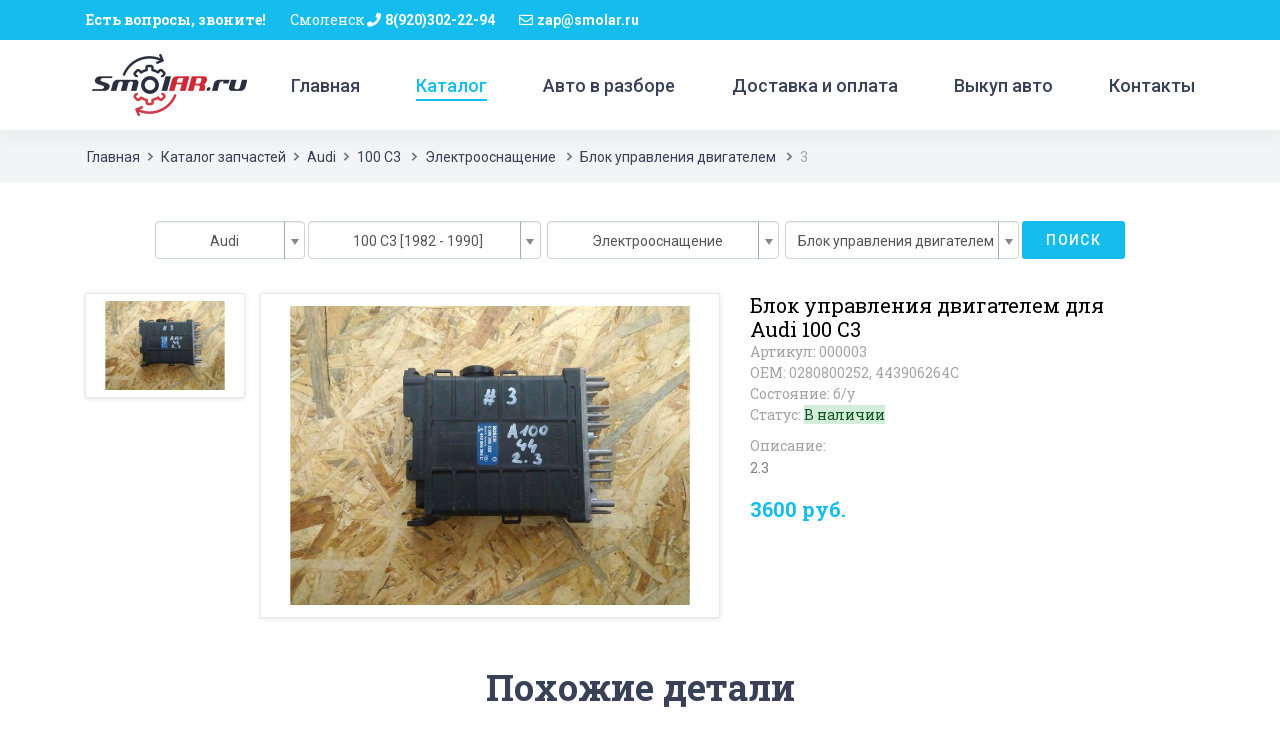

--- FILE ---
content_type: text/html; charset=UTF-8
request_url: https://smolar.ru/catalog/audi/100-s3/elektroosnasenie/blok-upravlenia-dvigatelem/3/
body_size: 7130
content:
<!DOCTYPE html>
<html lang="ru">
<head>
    <meta charset="UTF-8">
    <meta name="viewport" content="width=device-width, initial-scale=1">
    <meta http-equiv="Content-Security-Policy" content="upgrade-insecure-requests">
    <meta name="csrf-param" content="_csrf-frontend">
    <meta name="csrf-token" content="Wmw8Y32jmFuOp17q7apzY7I1uH9x1grZyNuAOE5K8p5vCWo3RZTfOcWUDqOc7ypSi1rOE0C_bZb4vcUKJXm08w==">
    <meta name="yandex-verification" content="6e439a4e4be766ef" />
    <meta name="google-site-verification" content="6wEiv4LvIzPnYsYV8qt5Y87_q51Jfu6rBmWQRGwgIC8" />
    <title>Блок управления двигателем для Audi 100 С3 0280800252, 443906264C — купить бу в наличии на авторазборке</title>
    <meta name="description" content="Блок управления двигателем для Audi 100 С3 за 3600 рублей от интернет-магазина SmolAR. 0280800252, 443906264C. Большой каталог бу запчастей для Audi 100 С3 в наличии и под заказ. Звоните!">
<link href="https://smolar.ru/catalog/audi/100-s3/elektroosnasenie/blok-upravlenia-dvigatelem/3/" rel="canonical">
<link href="/assets/2e45b07b/css/blueimp-gallery.min.css?v=1550486065" rel="stylesheet">
<link href="/assets/4a214671/css/bootstrap.css?v=1550484329" rel="stylesheet">
<link href="/assets/2f9eb6c/css/select2.css?v=1550484329" rel="stylesheet">
<link href="/assets/2f9eb6c/css/select2-addl.css?v=1550484329" rel="stylesheet">
<link href="/assets/2f9eb6c/css/select2-krajee-bs4.css?v=1550484329" rel="stylesheet">
<link href="/assets/a7aa7cf7/css/kv-widgets.css?v=1550484329" rel="stylesheet">
<link href="/assets/e71c268c/css/dependent-dropdown.css?v=1550484329" rel="stylesheet">
<link href="https://use.fontawesome.com/releases/v5.3.1/css/all.css" rel="stylesheet">
<link href="/styles/main_styles.css?v=1650964659" rel="stylesheet">
<link href="/styles/responsive.css?v=1650953144" rel="stylesheet">
<script>var s2options_e9bc2761 = {"themeCss":".select2-container--krajee-bs4","sizeCss":"","doReset":true,"doToggle":false,"doOrder":false};
window.select2_1604f8a7 = {"width":"150px","theme":"krajee-bs4","placeholder":"Выберите марку","language":"ru"};

window.depdrop_246ae0ec = {"initialize":true,"depends":["mark-id"],"placeholder":"Выберите модель","url":"\/site\/details-search-gen\/"};

window.select2_3b208515 = {"theme":"krajee-bs4","width":"auto","language":"ru"};

window.depdrop_1d0cdbe9 = {"initialize":true,"depends":["gen-id"],"placeholder":"Выберите группу","url":"\/site\/details-search-part\/"};

window.select2_de240744 = {"maintainOrder":true,"theme":"krajee-bs4","width":"auto","language":"ru"};

window.depdrop_5eea8fb3 = {"initialize":true,"depends":["part-id"],"placeholder":"Выберите деталь","url":"\/site\/details-search-child\/","params":["gen-id"]};

var cart_add_url = "\/cart\/add\/";</script>
</head>


<body class="front">

<div class="super_container">

    <header class="header">

        <div class="top_bar">
            <div class="top_bar_container">
                <div class="container">
                    <div class="row">
                        <div class="col">
                            <div class="top_bar_content d-flex flex-row align-items-center justify-content-start">
                                <ul class="top_bar_contact_list">
                                    <li>
                                        <div class="question">Есть вопросы, звоните!</div>
                                    </li>
                                    <li>
                                        <span class="question">Смоленск</span>
                                        <i class="fa fa-phone" aria-hidden="true"></i>
                                        <div><a class="phone" href="tel:+79203022294">8(920)302-22-94</a></div>
                                    </li>
                                 <!--   <li>
                                        <span class="question">Москва</span>
                                        <i class="fa fa-phone" aria-hidden="true"></i>
                                        <div><a class="phone" href="tel:+79801521530">8(980)152-15-30</a></div>
                                    </li>-->
                                    <li>
                                        <i class="far fa-envelope" aria-hidden="true"></i>
                                        <div>zap@smolar.ru</div>
                                    </li>
                                </ul>
                                <!--  <div class="top_bar_login ml-auto">
                                      <div class="login_button"><a href="#">Register or Login</a></div>
                                  </div>-->
                            </div>
                        </div>
                    </div>
                </div>
            </div>
        </div>

        <div class="header_container">
            <div class="container">
                <div class="row">
                    <div class="col">
                        <div class="header_content d-flex flex-row align-items-center justify-content-start">
                            <div class="logo_container">
                                <a title="Авторазборка иномарок SmolAR" href="/">
                                    <div class="logo_text"></div>
                                </a>
                            </div>
                            <nav class="main_nav_contaner ml-auto">
                                <ul class="main_nav">
                                  <li><a title="Авторазборка SmolAR" href="/">Главная</a></li><li class="active"><a title="Каталог запчастей" href="/catalog/">Каталог</a></li><li><a title="Авто в разборе" href="/cars/">Авто в разборе</a></li><li><a title="Доставка и оплата" href="/delivery-payment/">Доставка и оплата</a></li><li><a title="Выкуп авто" href="/buyout/">Выкуп авто</a></li><li><a title="Контакты" href="/contact/">Контакты</a></li>                                </ul>
                            </nav>
                            <div class="hamburger menu_mm">
                                <i class="fas fa-bars menu_mm" aria-hidden="true"></i>
                            </div>
                        </div>
                    </div>
                </div>
            </div>
        </div>

        <div class="header_search_container">
            <div class="container">
                <div class="row">
                    <div class="col">
                        <div class="header_search_content d-flex flex-row align-items-center justify-content-end">
                            <form action="#" class="header_search_form">
                                <input type="search" class="search_input" placeholder="Search" required="required">
                                <button
                                    class="header_search_button d-flex flex-column align-items-center justify-content-center">
                                    <i class="fas fa-search" aria-hidden="true"></i>
                                </button>
                            </form>
                        </div>
                    </div>
                </div>
            </div>
        </div>
    </header>

    <div class="menu d-flex flex-column align-items-end justify-content-start text-right menu_mm trans_400">
        <div class="menu_close_container">
            <div class="menu_close">
                <div></div>
                <div></div>
            </div>
        </div>
        <!--  <div class="search">
              <form action="#" class="header_search_form menu_mm">
                  <input type="search" class="search_input menu_mm" placeholder="Search" required="required">
                  <button
                      class="header_search_button d-flex flex-column align-items-center justify-content-center menu_mm">
                      <i class="fa fa-search menu_mm" aria-hidden="true"></i>
                  </button>
              </form>
          </div>-->
        <nav class="menu_nav">
            <ul class="menu_mm">
                <li class="menu_mm" ><a title="Авторазборка SmolAR" href="/">Главная</a></li><li class="menu_mm active"><a title="Каталог запчастей" href="/catalog/">Каталог</a></li><li class="menu_mm" ><a title="Авто в разборе" href="/cars/">Авто в разборе</a></li><li class="menu_mm" ><a title="Доставка и оплата" href="/delivery-payment/">Доставка и оплата</a></li><li class="menu_mm" ><a title="Выкуп авто" href="/buyout/">Выкуп авто</a></li><li class="menu_mm" ><a title="Контакты" href="/contact/">Контакты</a></li>            </ul>


        </nav>
    </div>


    

<div class="home contact-page" data-count="3">
    <div class="breadcrumbs_container">
        <div class="container">
            <div class="row">
                <div class="col">
                    <div class="breadcrumbs">
                        <ul>
                            <li><a href="/">Главная</a></li>
                            <li><a href="/catalog/">Каталог запчастей</a></li>
                            <li><a href="/catalog/audi/">Audi</a></li>
                            <li>
                                <a href="/catalog/audi/100-s3/">100 С3</a>
                            </li>
                            <li>
                                <a href="/catalog/audi/100-s3/elektroosnasenie/">Электрооснащение</a>
                            </li>
                            <li>
                                <a href="/catalog/audi/100-s3/elektroosnasenie/blok-upravlenia-dvigatelem/">Блок управления двигателем</a>
                            </li>
                            <li>3</li>
                        </ul>
                    </div>
                </div>
            </div>





        </div>
    </div>
</div>


<div class="detail-page">
    
<div class="home_slider_form_container text-center">
<form id="detail_search" class="home_search_form d-flex flex-lg-row flex-column align-items-center justify-content-between" action="/site/details-search-redirect/" method="post">
<input type="hidden" name="_csrf-frontend" value="Wmw8Y32jmFuOp17q7apzY7I1uH9x1grZyNuAOE5K8p5vCWo3RZTfOcWUDqOc7ypSi1rOE0C_bZb4vcUKJXm08w==">



    <div class="select-box d-flex flex-row align-items-center justify-content-start">

        <div class="soska2 field-mark-id required">

<div class="kv-plugin-loading loading-mark-id">&nbsp;</div><select id="mark-id" class="form-control" name="DetailsSearchForm[mark]" aria-required="true" data-s2-options="s2options_e9bc2761" data-krajee-select2="select2_1604f8a7" style="display:none">
<option value="">Выберите марку</option>
<option value="10" selected>Audi</option>
<option value="18">BMW</option>
<option value="28">Cadillac</option>
<option value="34">Chery</option>
<option value="35">Chevrolet</option>
<option value="37">Citroen</option>
<option value="42">Daewoo</option>
<option value="61">Fiat</option>
<option value="63">Ford</option>
<option value="76">Honda</option>
<option value="79">Hyundai</option>
<option value="88">Jaguar</option>
<option value="89">Jeep</option>
<option value="92">Kia</option>
<option value="97">Land Rover</option>
<option value="99">Lexus</option>
<option value="101">Lifan</option>
<option value="113">Mazda</option>
<option value="116">Mercedes-Benz</option>
<option value="122">Mini</option>
<option value="123">Mitsubishi</option>
<option value="127">Nissan</option>
<option value="130">Opel</option>
<option value="135">Peugeot</option>
<option value="147">Renault</option>
<option value="157">SEAT</option>
<option value="159">Skoda</option>
<option value="165">SsangYong</option>
<option value="176">Toyota</option>
<option value="184">Volkswagen</option>
<option value="185">Volvo</option>
<option value="186">Vortex</option>
<option value="215">ВАЗ (Lada)</option>
</select>

<div class="invalid-feedback"></div>
</div>        
        <div class="form-group field-gen-id">

<div class="kv-plugin-loading loading-gen-id">&nbsp;</div><select id="gen-id" class="form-control" name="DetailsSearchForm[gen]" data-krajee-depdrop="depdrop_246ae0ec" data-s2-options="s2options_e9bc2761" data-krajee-select2="select2_3b208515" style="display:none">
<option value="2469">100 C4 [1990 - 1994]</option>
<option value="2470" selected>100 С3 [1982 - 1990]</option>
<option value="245">200 44/44Q [1983 - 1991]</option>
<option value="55">80 B3 [1986 - 1991]</option>
<option value="247">90 B3 [1987 - 1991]</option>
<option value="61">A3 8P [2003 - 2013]</option>
<option value="10772">A4 B5 [1994 - 2001]</option>
<option value="65">A4 B6 [2000 - 2005]</option>
<option value="64">A4 B7 [2004 - 2008]</option>
<option value="7695">A6 C4 [1994 - 1997]</option>
<option value="254">A6 C5 [1997 - 2004]</option>
<option value="252">A6 C6 [2004 - 2011]</option>
<option value="251">A6 C7 [2010 - 2018]</option>
</select>

<div class="invalid-feedback"></div>
</div>

        <div class="form-group field-part-id">

<div class="kv-plugin-loading loading-part-id">&nbsp;</div><select id="part-id" class="form-control" name="DetailsSearchForm[part]" data-krajee-depdrop="depdrop_1d0cdbe9" data-s2-options="s2options_e9bc2761" data-krajee-select2="select2_de240744" style="display:none">
<option value="3">Двигатель</option>
<option value="6">Кузов внутри</option>
<option value="7">Кузов снаружи</option>
<option value="8">Омыватель и стеклоочиститель</option>
<option value="13">Подвеска задняя</option>
<option value="15">Рулевое управление</option>
<option value="17">Система охлаждения</option>
<option value="18">Стекла</option>
<option value="21">Трансмиссия</option>
<option value="22" selected>Электрооснащение</option>
</select>

<div class="invalid-feedback"></div>
</div>
        <div class="form-group field-child-id">

<div class="kv-plugin-loading loading-child-id">&nbsp;</div><select id="child-id" class="form-control" name="DetailsSearchForm[child]" data-krajee-depdrop="depdrop_5eea8fb3" data-s2-options="s2options_e9bc2761" data-krajee-select2="select2_de240744" style="display:none">
<option value="26">Блок управления ABS</option>
<option value="24" selected>Блок управления двигателем</option>
<option value="32">Катушка зажигания</option>
<option value="48">Кнопка противотуманки</option>
</select>

<div class="invalid-feedback"></div>
</div>
        <button type="submit" class="home_search_button" name="contact-button">Поиск</button>    </div>
</form></div>
</div>

<div class="single_product">

    <div class="container">
        <div class="row">

            <div class="col-lg-2 col-sm-12">
                <div class="image_list">
                                            <a data-image="/images/details/gallery/3/3/medium.jpg?_=2363842088" class="gallery-item" href="/images/details/gallery/3/3/medium.jpg?_=2363842088">
                            <img src="/images/details/gallery/3/3/medium.jpg?_=2363842088" title="Блок управления двигателем Audi 100 С3" alt="Блок управления двигателем Audi 100 С3" />
                        </a>
                                    </div>
            </div>

            <div class="col-lg-5 col-sm-12">
                <div class="image_selected detail photos-1"><img src="/images/details/gallery/3/3/medium.jpg?_=2363842088" title="Блок управления двигателем Audi 100 С3" alt="Блок управления двигателем Audi 100 С3"></div>
            </div>

            <div class="col-lg-5 col-sm-12">
                <div class="product_description">
                    <h1 class="product_name">Блок управления двигателем для <br/>Audi 100 С3</h1>
                    <div class="product-attr">Артикул: 000003</div>
                                            <div class="product-attr">OEM: 0280800252, 443906264C</div>
                                        <div class="product-attr">Состояние: б/у</div>
                    <div class="product-attr">Статус: <span
                            class="alert-success">В наличии</span>
                    </div>
                                            <div class="product_text">Описание: <p>2.3</p></div>
                                                                <div class="row">
                        <!--    <div class="col-lg-6">
                                <div class="buy-button"><a class="buy" data-in="Купить" data-cart="В корзине" data-id="" href="/cart/"></a></div>
                            </div>-->
                            <div class="col-lg-6">
                                <div class="course_price">3600 руб.</div>
                            </div>
                        </div>
                                    </div>
            </div>
        </div>


                <div class="row mt-5">
            <div class="col-lg-12">
                <h2 class="contact_info_title text-center">Похожие детали</h2>
                <div class="courses_container">
                    <div class="row courses_row justify-content-md-center">
                                                    <div class="col-lg-3 course_col">
                                <div class="course">
                                                                        <div class="course_image">
                                        <a title="Блок управления двигателем" href="/catalog/audi/100-s3/elektroosnasenie/blok-upravlenia-dvigatelem/2/">
                                            <img src="/images/details/gallery/2/2/medium.jpg?_=3130302113" title="Блок управления двигателем" alt="Блок управления двигателем">
                                        </a>
                                    </div>
                                    <div class="course_body min-110">

                                        <a title="Блок управления двигателем" href="/catalog/audi/100-s3/elektroosnasenie/blok-upravlenia-dvigatelem/2/">
                                            <div class="course_teacher">Блок управления двигателем</div>
                                        </a>
                                        <div class="course_teacher">Артикул: 000002</div>
                                                                                    <div class="course_teacher">OEM: 0280000711, 443907403</div>
                                                                            </div>
                                    <div class="course_footer">
                                        <div class="course_footer_content text-center">
                                            <div class="course_price ml-auto">3600 руб.</div>
                                        </div>
                                    </div>
                                    <div class="courses_button"><a title="Блок управления двигателем" href="/catalog/audi/100-s3/elektroosnasenie/blok-upravlenia-dvigatelem/2/">Подробнее</a></div>
                                </div>
                            </div>
                                                    <div class="col-lg-3 course_col">
                                <div class="course">
                                                                        <div class="course_image">
                                        <a title="Блок управления ABS" href="/catalog/audi/100-s3/elektroosnasenie/blok-upravlenia-abs/13/">
                                            <img src="/images/details/gallery/13/13/medium.jpg?_=3930746547" title="Блок управления ABS" alt="Блок управления ABS">
                                        </a>
                                    </div>
                                    <div class="course_body min-110">

                                        <a title="Блок управления ABS" href="/catalog/audi/100-s3/elektroosnasenie/blok-upravlenia-abs/13/">
                                            <div class="course_teacher">Блок управления ABS</div>
                                        </a>
                                        <div class="course_teacher">Артикул: 000013</div>
                                                                                    <div class="course_teacher">OEM: 0265100037, 443907379C</div>
                                                                            </div>
                                    <div class="course_footer">
                                        <div class="course_footer_content text-center">
                                            <div class="course_price ml-auto">600 руб.</div>
                                        </div>
                                    </div>
                                    <div class="courses_button"><a title="Блок управления ABS" href="/catalog/audi/100-s3/elektroosnasenie/blok-upravlenia-abs/13/">Подробнее</a></div>
                                </div>
                            </div>
                                                    <div class="col-lg-3 course_col">
                                <div class="course">
                                                                        <div class="course_image">
                                        <a title="Блок управления двигателем" href="/catalog/audi/100-s3/elektroosnasenie/blok-upravlenia-dvigatelem/15/">
                                            <img src="/images/details/gallery/15/15/medium.jpg?_=2775553201" title="Блок управления двигателем" alt="Блок управления двигателем">
                                        </a>
                                    </div>
                                    <div class="course_body min-110">

                                        <a title="Блок управления двигателем" href="/catalog/audi/100-s3/elektroosnasenie/blok-upravlenia-dvigatelem/15/">
                                            <div class="course_teacher">Блок управления двигателем</div>
                                        </a>
                                        <div class="course_teacher">Артикул: 000015</div>
                                                                                    <div class="course_teacher">OEM: 443919465A</div>
                                                                            </div>
                                    <div class="course_footer">
                                        <div class="course_footer_content text-center">
                                            <div class="course_price ml-auto">1300 руб.</div>
                                        </div>
                                    </div>
                                    <div class="courses_button"><a title="Блок управления двигателем" href="/catalog/audi/100-s3/elektroosnasenie/blok-upravlenia-dvigatelem/15/">Подробнее</a></div>
                                </div>
                            </div>
                                                    <div class="col-lg-3 course_col">
                                <div class="course">
                                                                        <div class="course_image">
                                        <a title="Катушка зажигания" href="/catalog/audi/100-s3/elektroosnasenie/katuska-zazigania/69/">
                                            <img src="/images/details/gallery/69/131/medium.jpg?_=2459151216" title="Катушка зажигания" alt="Катушка зажигания">
                                        </a>
                                    </div>
                                    <div class="course_body min-110">

                                        <a title="Катушка зажигания" href="/catalog/audi/100-s3/elektroosnasenie/katuska-zazigania/69/">
                                            <div class="course_teacher">Катушка зажигания</div>
                                        </a>
                                        <div class="course_teacher">Артикул: 000069</div>
                                                                                    <div class="course_teacher">OEM: 811905115</div>
                                                                            </div>
                                    <div class="course_footer">
                                        <div class="course_footer_content text-center">
                                            <div class="course_price ml-auto">1300 руб.</div>
                                        </div>
                                    </div>
                                    <div class="courses_button"><a title="Катушка зажигания" href="/catalog/audi/100-s3/elektroosnasenie/katuska-zazigania/69/">Подробнее</a></div>
                                </div>
                            </div>
                        

                    </div>

                </div>


            </div>

        </div>
        
        <div class="row mt-5">
            <div class="col-lg-12">
                <p class="singe-detail-desc text-center">Купить Блок управления двигателем Audi 100 С3 за 3600 рублей на авторазборке SmolAR с доставкой по России</p>
            </div>
        </div>

    </div>
</div>

<div id="gallery_slider" class="blueimp-gallery blueimp-gallery-controls">
    <div class="slides"></div>
    <h3 class="title"></h3>
    <a class="prev">‹</a>
    <a class="next">›</a>
    <a class="close">×</a>
    <a class="play-pause"></a>
    <ol class="indicator"></ol>
</div>


    <footer class="footer">
        <div class="footer_background" style="background-image:url(/images/footer_background.png)"></div>
        <div class="container">
            <div class="row footer_row">
                <div class="col">
                    <div class="footer_content">
                        <div class="row">
                            <div class="col-lg-3 footer_col">

                                <div class="footer_section footer_about">
                                    <div class="footer_logo_container">
                                        <a title="Авторазборка иномарок SmolAR" href="/">
                                            <div class="footer-logo-text"></div>
                                        </a>
                                    </div>
                                    <div class="footer_about_text">
                                        <p>Авторазборка иномарок в Смоленске</p>
                                    </div>
                                    <div class="footer-info">
                                        <ul>
                                            <li><a href="https://vk.com/smolar67" target="_blank"><i
                                                        class="fab fa-vk"></i></a></li>
                                            <li><a href="https://www.instagram.com/smolar.ru/" target="_blank"><i
                                                        class="fab fa-instagram"></i></a></li>
                                        </ul>
                                    </div>
                                </div>
                            </div>
                            <div class="col-lg-3 footer_col">

                                <div class="footer_section footer_contact">
                                    <div class="footer_title">Контакты</div>
                                    <div class="footer_contact_info">
                                        <ul>
                                            <li>Email: zap@smolar.ru</li>
                                            <li>Телефон: <a class="phone" href="tel:+79203022294">8(920)302-22-94</a></li>
                                            <li>Наш адрес г. Смоленск, пос. Серебрянка, д.84</li>
                                        </ul>
                                    </div>
                                </div>
                            </div>
                            <div class="col-lg-3 footer_col">

                                <div class="footer_section footer_links">
                                    <div class="footer_title">Сайт</div>
                                    <div class="footer_links_container">
                                        <ul>
                                            <li><a href="/">Главная</a></li>
                                            <li><a href="/catalog/">Каталог</a></li>
                                            <li><a href="/delivery-payment/">Доставка и оплата</a></li>
                                            <li><a href="/warranty/">Гарантия</a></li>
                                            <li><a href="/buyout/">Выкуп авто</a></li>
                                            <li><a href="/contact/">Контакты</a></li>
                                        </ul>
                                    </div>
                                </div>
                            </div>
                            <div class="col-lg-3 footer_col clearfix">

                                <div class="footer_section footer_mobile">

                                </div>
                            </div>
                        </div>
                    </div>
                </div>
            </div>
            <div class="row copyright_row">
                <div class="col">
                    <div class="copyright d-flex flex-lg-row flex-column align-items-center justify-content-start">
                        <div class="cr_text">
                            Copyright © 2014-2026 All rights reserved
                        </div>
                        <div class="ml-lg-auto cr_links">
                            <ul class="cr_list">
                                <!--     <li><a href="#">Copyright notification</a></li>
                                     <li><a href="#">Terms of Use</a></li>-->
                                <li><a href="/privacy-police/">Политика конфиденциальности</a></li>
                            </ul>
                        </div>
                    </div>
                </div>
            </div>
        </div>
    </footer>
</div>


<!-- Modal -->
<div class="modal fade" id="buy" tabindex="-1" role="dialog" aria-hidden="true">
    <div class="modal-dialog" role="document">
        <div class="modal-content">
            <div class="modal-body">
                <button type="button" class="close" data-dismiss="modal" aria-label="Close">
                    <span aria-hidden="true">&times;</span>
                </button>
                <p class="buy-modal-title">Для приобретения данной запчасти позвоните по номеру телефона</p>
                <h5 class="buy-modal-phone">8(920)302-22-94</h5>
                <p class="buy-modal-title">Назовите артикул запчасти <span id="buy_id"></span></p>
            </div>
        </div>
    </div>
</div>








<!--<script src="/js/jquery-3.2.1.min.js"></script>
<script src="/styles/bootstrap4/popper.js"></script>
<script src="/styles/bootstrap4/bootstrap.min.js"></script>
<script src="/plugins/greensock/TweenMax.min.js"></script>
<script src="/plugins/greensock/TimelineMax.min.js"></script>
<script src="/plugins/scrollmagic/ScrollMagic.min.js"></script>
<script src="/plugins/greensock/animation.gsap.min.js"></script>
<script src="/plugins/greensock/ScrollToPlugin.min.js"></script>
<script src="/plugins/OwlCarousel2-2.2.1/owl.carousel.js"></script>
<script src="/plugins/easing/easing.js"></script>
<script src="/plugins/parallax-js-master/parallax.min.js"></script>-->


<!-- Yandex.Metrika counter -->
<script>
    (function(m,e,t,r,i,k,a){m[i]=m[i]||function(){(m[i].a=m[i].a||[]).push(arguments)};
        m[i].l=1*new Date();k=e.createElement(t),a=e.getElementsByTagName(t)[0],k.async=1,k.src=r,a.parentNode.insertBefore(k,a)})
    (window, document, "script", "https://mc.yandex.ru/metrika/tag.js", "ym");

    ym(29897599, "init", {
        id:29897599,
        clickmap:true,
        trackLinks:true,
        accurateTrackBounce:true,
        webvisor:true
    });
</script>
<noscript><div><img src="https://mc.yandex.ru/watch/29897599" style="position:absolute; left:-9999px;" alt="" /></div></noscript>
<!-- /Yandex.Metrika counter -->

<!-- Global site tag (gtag.js) - Google Analytics -->
<script async src="https://www.googletagmanager.com/gtag/js?id=UA-134685003-1"></script>
<script>
    window.dataLayer = window.dataLayer || [];
    function gtag(){dataLayer.push(arguments);}
    gtag('js', new Date());

    gtag('config', 'UA-134685003-1');
</script>






<script src="/assets/32ba5031/jquery.js?v=1550484329"></script>
<script src="/assets/2e45b07b/js/blueimp-gallery.min.js?v=1550486065"></script>
<script src="/assets/8e774d33/yii.js?v=1550484329"></script>
<script src="/assets/2f9eb6c/js/select2.full.js?v=1550484329"></script>
<script src="/assets/2f9eb6c/js/select2-krajee.js?v=1550484329"></script>
<script src="/assets/2f9eb6c/js/i18n/ru.js?v=1550484329"></script>
<script src="/assets/a7aa7cf7/js/kv-widgets.js?v=1550484329"></script>
<script src="/assets/8e774d33/yii.validation.js?v=1550484329"></script>
<script src="/assets/e71c268c/js/dependent-dropdown.js?v=1550484329"></script>
<script src="/assets/582e7ac9/js/depdrop.js?v=1550484329"></script>
<script src="/assets/8e774d33/yii.activeForm.js?v=1550484329"></script>
<script src="/assets/4a214671/js/bootstrap.bundle.js?v=1550484329"></script>
<script src="/plugins/scrollmagic/ScrollMagic.min.js?v=1550443600"></script>
<script src="/js/custom.js?v=1610276816"></script>
<script>jQuery(function ($) {
if (jQuery('#mark-id').data('select2')) { jQuery('#mark-id').select2('destroy'); }
jQuery.when(jQuery('#mark-id').select2(select2_1604f8a7)).done(initS2Loading('mark-id','s2options_e9bc2761'));

if (jQuery('#gen-id').data('depdrop')) { jQuery('#gen-id').depdrop('destroy'); }
jQuery('#gen-id').depdrop(depdrop_246ae0ec);

if (jQuery('#gen-id').data('select2')) { jQuery('#gen-id').select2('destroy'); }
jQuery.when(jQuery('#gen-id').select2(select2_3b208515)).done(initS2Loading('gen-id','s2options_e9bc2761'));

initDepdropS2('gen-id','Loading ...');
if (jQuery('#part-id').data('depdrop')) { jQuery('#part-id').depdrop('destroy'); }
jQuery('#part-id').depdrop(depdrop_1d0cdbe9);

if (jQuery('#part-id').data('select2')) { jQuery('#part-id').select2('destroy'); }
jQuery.when(jQuery('#part-id').select2(select2_de240744)).done(initS2Loading('part-id','s2options_e9bc2761'));

initDepdropS2('part-id','Loading ...');
if (jQuery('#child-id').data('depdrop')) { jQuery('#child-id').depdrop('destroy'); }
jQuery('#child-id').depdrop(depdrop_5eea8fb3);
jQuery('#child-id').on('select2:select', function(e) {
                                    if (parseInt(e.params.data['id']) > 0)
                                    $('#detail_search').submit();
                                      });

if (jQuery('#child-id').data('select2')) { jQuery('#child-id').select2('destroy'); }
jQuery.when(jQuery('#child-id').select2(select2_de240744)).done(initS2Loading('child-id','s2options_e9bc2761'));

initDepdropS2('child-id','Loading ...');
jQuery('#detail_search').yiiActiveForm([{"id":"detailssearchform-mark","name":"mark","container":".field-mark-id","input":"#mark-id","error":".invalid-feedback","validate":function (attribute, value, messages, deferred, $form) {yii.validation.required(value, messages, {"message":"Необходимо заполнить «Mark»."});}}], {"errorSummary":".alert.alert-danger","errorCssClass":"is-invalid","successCssClass":"is-valid","validationStateOn":"input"});
});</script></body>
</html>






--- FILE ---
content_type: text/css
request_url: https://smolar.ru/assets/a7aa7cf7/css/kv-widgets.css?v=1550484329
body_size: 416
content:
/*!
 * @package    yii2-krajee-base
 * @subpackage yii2-widget-activeform
 * @author     Kartik Visweswaran <kartikv2@gmail.com>
 * @copyright  Copyright &copy; Kartik Visweswaran, Krajee.com, 2014 - 2018
 * @version    1.9.5
 *
 * Common CSS file for all kartik\widgets.
 *
 * For more JQuery/Bootstrap plugins and demos visit http://plugins.krajee.com
 * For more Yii related demos visit http://demos.krajee.com
 */
.kv-plugin-loading {
    width: 25px;
    height: 25px;
    background: transparent url('../img/loading-plugin.gif') center left no-repeat;
}

.kv-hide {
    display: none;
}

.kv-input-group-hide .input-group-addon,
.kv-input-group-hide .input-group-btn {
    visibility: hidden;
}

.kv-input-group-hide .input-group-prepend,
.kv-input-group-hide .input-group-append {
    visibility: hidden;
}

--- FILE ---
content_type: text/css
request_url: https://smolar.ru/styles/main_styles.css?v=1650964659
body_size: 8478
content:
@charset "utf-8";
/* CSS Document */
/******************************

[Table of Contents]

1. Fonts
2. Body and some general stuff
3. Header
	3.1 Top Bar
	3.2 Header Content
	3.3 Logo
	3.4 Main Nav
	3.5 Hamburger
4. Menu
5. Section
6. Home
7. Features
8. Courses
9. Counter
10. Events
11. Team
12. News
13. Newsletter
14. Footer



******************************/
/***********
1. Fonts
***********/
@import url('https://fonts.googleapis.com/css?family=Roboto+Slab:400,700|Roboto:300,400,500,700,900');

/*********************************
2. Body and some general stuff
*********************************/

* {
    margin: 0;
    padding: 0;
    -webkit-font-smoothing: antialiased;
    -webkit-text-shadow: rgba(0, 0, 0, .01) 0 0 1px;
    text-shadow: rgba(0, 0, 0, .01) 0 0 1px;
}

body {
    font-family: 'Roboto', sans-serif;
    font-size: 14px;
    font-weight: 400;
    background: #FFFFFF;
    color: #a5a5a5;
}

div {
    display: block;
    position: relative;
    -webkit-box-sizing: border-box;
    -moz-box-sizing: border-box;
    box-sizing: border-box;
}

ul {
    list-style: none;
    margin-bottom: 0px;
}

p {
    font-family: 'Roboto', sans-serif;
    font-size: 14px;
    line-height: 1.85;
    font-weight: 400;
    color: #76777a;
    -webkit-font-smoothing: antialiased;
    -webkit-text-shadow: rgba(0, 0, 0, .01) 0 0 1px;
    text-shadow: rgba(0, 0, 0, .01) 0 0 1px;
}

p a {
    display: inline;
    position: relative;
    color: inherit;
    border-bottom: solid 1px #ffa07f;
    -webkit-transition: all 200ms ease;
    -moz-transition: all 200ms ease;
    -ms-transition: all 200ms ease;
    -o-transition: all 200ms ease;
    transition: all 200ms ease;
}

p:last-of-type {
    margin-bottom: 0;
}

a, a:hover, a:visited, a:active, a:link {
    text-decoration: none;
    -webkit-font-smoothing: antialiased;
    -webkit-text-shadow: rgba(0, 0, 0, .01) 0 0 1px;
    text-shadow: rgba(0, 0, 0, .01) 0 0 1px;
}

p a:active {
    position: relative;
    color: #FF6347;
}

p a:hover {
    color: #FFFFFF;
    background: #ffa07f;
}

p a:hover::after {
    opacity: 0.2;
}

::selection {

}

p::selection {

}

h1 {
    font-size: 48px;
}

h2 {
    font-size: 36px;
}

h3 {
    font-size: 24px;
}

h4 {
    font-size: 18px;
}

h5 {
    font-size: 14px;
}

h1, h2, h3, h4, h5, h6 {
    font-family: 'Roboto Slab', serif;
    font-weight: 700;
    -webkit-font-smoothing: antialiased;
    -webkit-text-shadow: rgba(0, 0, 0, .01) 0 0 1px;
    text-shadow: rgba(0, 0, 0, .01) 0 0 1px;
    color: #384158;
    margin-bottom: 0;
}

h1::selection,
h2::selection,
h3::selection,
h4::selection,
h5::selection,
h6::selection {

}

.form-control {
    color: #db5246;
}

section {
    display: block;
    position: relative;
    box-sizing: border-box;
}

.clear {
    clear: both;
}

.clearfix::before, .clearfix::after {
    content: "";
    display: table;
}

.clearfix::after {
    clear: both;
}

.clearfix {
    zoom: 1;
}

.float_left {
    float: left;
}

.float_right {
    float: right;
}

.trans_200 {
    -webkit-transition: all 200ms ease;
    -moz-transition: all 200ms ease;
    -ms-transition: all 200ms ease;
    -o-transition: all 200ms ease;
    transition: all 200ms ease;
}

.trans_300 {
    -webkit-transition: all 300ms ease;
    -moz-transition: all 300ms ease;
    -ms-transition: all 300ms ease;
    -o-transition: all 300ms ease;
    transition: all 300ms ease;
}

.trans_400 {
    -webkit-transition: all 400ms ease;
    -moz-transition: all 400ms ease;
    -ms-transition: all 400ms ease;
    -o-transition: all 400ms ease;
    transition: all 400ms ease;
}

.trans_500 {
    -webkit-transition: all 500ms ease;
    -moz-transition: all 500ms ease;
    -ms-transition: all 500ms ease;
    -o-transition: all 500ms ease;
    transition: all 500ms ease;
}

.fill_height {
    height: 100%;
}

.super_container {
    width: 100%;
    overflow: hidden;
}

.prlx_parent {
    overflow: hidden;
}

.prlx {
    height: 130% !important;
}

.parallax-window {
    min-height: 400px;
    background: transparent;
}

.nopadding {
    padding: 0px !important;
}

/*********************************
3. Header
*********************************/

.header {
    position: fixed;
    top: 0;
    left: 0;
    width: 100%;
    z-index: 100;
    box-shadow: 0px 5px 20px rgba(0, 0, 0, 0.05);
    -webkit-transition: all 200ms ease;
    -moz-transition: all 200ms ease;
    -ms-transition: all 200ms ease;
    -o-transition: all 200ms ease;
    transition: all 200ms ease;
}

.header.scrolled {
    top: -40px;
}

/*********************************
3.1 Top Bar
*********************************/

.top_bar {
    width: 100%;
    background: #14bdee;
}

.header.scrolled .top_bar {

}

.top_bar_container {
    width: 100%;
    height: 100%;
}

.top_bar_content {
    width: 100%;
    height: 40px;
}

.top_bar_contact_list li {
    display: inline-block;
}

.question {
    font-family: 'Roboto Slab', serif;
    font-size: 14px;
    color: #FFFFFF;
    margin-left: 0px;
}

.top_bar_contact_list li i {
    display: inline-block;
    font-size: 14px;
    color: #FFFFFF;
}

.top_bar_contact_list li > div {
    display: inline-block;
    font-size: 14px;
    color: #FFFFFF;
    font-weight: 700;
}

.top_bar_contact_list li > div > a,.top_bar_contact_list li > div > a:hover,.top_bar_contact_list li > div > a:visited {
    font-size: 14px;
    color: #FFFFFF;
    font-weight: 700;
    text-decoration: none;
}

.top_bar_contact_list li > div {
    margin-left: 1px;
}

.top_bar_contact_list li:not(:last-child) {
    margin-right: 21px;
}

.top_bar_login {
    height: 100%;
}

.login_button {
    width: 160px;
    height: 100%;
    background: #f3f3f3;
    text-align: center;
}

.login_button a {
    display: block;
    font-size: 14px;
    font-weight: 500;
    line-height: 40px;
    color: #384158;
}

/*********************************
3.2 Header Content
*********************************/

.header_container {
    width: 100%;
    background: #FFFFFF;
}

.header_content {
    height: 90px;
    -webkit-transition: all 200ms ease;
    -moz-transition: all 200ms ease;
    -ms-transition: all 200ms ease;
    -o-transition: all 200ms ease;
    transition: all 200ms ease;
}

.header.scrolled .header_content {
    height: 80px;
}

/*********************************
3.3 Logo
*********************************/

.logo,
.logo_text {
    display: inline-block;
}

.logo {
    width: 60px;
    height: 60px;
    -webkit-transition: all 200ms ease;
    -moz-transition: all 200ms ease;
    -ms-transition: all 200ms ease;
    -o-transition: all 200ms ease;
    transition: all 200ms ease;
}

.logo img {
    max-width: 100%;
}

.logo_text {
    font-family: 'Roboto Slab', serif;
    font-size: 36px;
    font-weight: 700;
    line-height: 0.75;
    color: #384158;
    vertical-align: middle;
    margin-left: 7px;
    height: 62px;
    width: 155px;
    -webkit-transition: all 200ms ease;
    -moz-transition: all 200ms ease;
    -ms-transition: all 200ms ease;
    -o-transition: all 200ms ease;
    transition: all 200ms ease;
    background-image: url(../images/logo.png);
    background-size: cover;
}

.footer-logo-text {
    font-family: 'Roboto Slab', serif;
    font-size: 36px;
    font-weight: 700;
    line-height: 0.75;
    color: #384158;
    vertical-align: middle;
    margin-left: 7px;
    height: 62px;
    width: 155px;
    -webkit-transition: all 200ms ease;
    -moz-transition: all 200ms ease;
    -ms-transition: all 200ms ease;
    -o-transition: all 200ms ease;
    transition: all 200ms ease;
    background-image: url(../images/logo_white.png);
    background-size: cover;
}

.logo_text span {
    color: #14bdee;
}

.header.scrolled .logo {
    width: 40px;
    height: 40px;
}

.header.scrolled .logo_text {
    font-size: 24px;
}

/*********************************
3.4 Main Nav
*********************************/

.main_nav_contaner {
    width: 100%;
}

.main_nav {
    display: flex;
    justify-content: space-between;
    width: 100%;
}

.main_nav li:first-child {
    margin-left: 44px;
}

.search_button,
.shopping_cart {
    display: inline-block;
}

.main_nav li {
    display: inline-block;
    position: relative;
}

.main_nav li a {
    font-size: 18px;
    font-weight: 500;
    color: #384158;
    -webkit-transition: all 200ms ease;
    -moz-transition: all 200ms ease;
    -ms-transition: all 200ms ease;
    -o-transition: all 200ms ease;
    transition: all 200ms ease;
}

.main_nav li a:hover,
.main_nav li.active a {
    color: #14bdee;
}

.main_nav li.active::after {
    display: block;
    position: absolute;
    bottom: -2px;
    left: 0;
    width: 100%;
    height: 2px;
    background: #14bdee;
    content: '';
}

.search_button {
    margin-left: 46px;
    cursor: pointer;
}

.shopping_cart {
    margin-left: 23px;
    cursor: pointer;
}

.search_button i,
.shopping_cart i {
    font-size: 18px;
    color: #181818;
    -webkit-transition: all 200ms ease;
    -moz-transition: all 200ms ease;
    -ms-transition: all 200ms ease;
    -o-transition: all 200ms ease;
    transition: all 200ms ease;
}

.search_button:hover i,
.shopping_cart:hover i {
    color: #14bdee;
}

.header_search_form {
    display: block;
    position: relative;
    width: 40%;
}

.header_search_container {
    position: absolute;
    bottom: 0px;
    left: 0px;
    width: 100%;
    background: #14bdee;
    z-index: -1;
    opacity: 0;
    -webkit-transition: all 400ms ease;
    -moz-transition: all 400ms ease;
    -ms-transition: all 400ms ease;
    -o-transition: all 400ms ease;
    transition: all 400ms ease;
}

.header_search_container.active {
    bottom: -73px;
    opacity: 1;
}

.header_search_content {
    width: 100%;
    height: 73px;
}

.search_input {
    width: 100%;
    height: 40px;
    border: none;
    outline: none;
    padding-left: 20px;
}

.header_search_button {
    position: absolute;
    top: 0;
    right: 0;
    width: 40px;
    height: 100%;
    border: none;
    outline: none;
    cursor: pointer;
}

/*********************************
3.5 Hamburger
*********************************/

.hamburger_container {

}

.hamburger {
    display: none;
    cursor: pointer;
}

.hamburger i {
    font-size: 20px;
    color: #353535;
    -webkit-transition: all 200ms ease;
    -moz-transition: all 200ms ease;
    -ms-transition: all 200ms ease;
    -o-transition: all 200ms ease;
    transition: all 200ms ease;
}

.hamburger:hover i {
    color: #14bdee;
}

/*********************************
4. Menu
*********************************/

.menu {
    position: fixed;
    top: 0;
    right: -400px;
    width: 400px;
    height: 100vh;
    background: #FFFFFF;
    z-index: 101;
    padding-right: 60px;
    padding-top: 87px;
    padding-left: 50px;
}

.menu .logo a {
    color: #000000;
}

.menu.active {
    right: 0;
}

.menu_close_container {
    position: absolute;
    top: 30px;
    right: 60px;
    width: 18px;
    height: 18px;
    transform-origin: center center;
    -webkit-transform: rotate(45deg);
    -moz-transform: rotate(45deg);
    -ms-transform: rotate(45deg);
    -o-transform: rotate(45deg);
    transform: rotate(45deg);
    cursor: pointer;
}

.menu_close {
    width: 100%;
    height: 100%;
    transform-style: preserve-3D;
}

.menu_close div {
    width: 100%;
    height: 2px;
    background: #232323;
    top: 8px;
    -webkit-transition: all 200ms ease;
    -moz-transition: all 200ms ease;
    -ms-transition: all 200ms ease;
    -o-transition: all 200ms ease;
    transition: all 200ms ease;
}

.menu_close div:last-of-type {
    -webkit-transform: rotate(90deg) translateX(-2px);
    -moz-transform: rotate(90deg) translateX(-2px);
    -ms-transform: rotate(90deg) translateX(-2px);
    -o-transform: rotate(90deg) translateX(-2px);
    transform: rotate(90deg) translateX(-2px);
    transform-origin: center;
}

.menu_close:hover div {
    background: #937c6f;
}

.menu .logo {
    margin-bottom: 60px;
}

.menu_nav ul li {
    margin-bottom: 9px;
}

.menu_nav ul li a {
    font-family: 'Roboto', sans-serif;
    font-size: 14px;
    text-transform: uppercase;
    color: rgba(0, 0, 0, 1);
    font-weight: 700;
    letter-spacing: 0.1em;
    -webkit-transition: all 200ms ease;
    -moz-transition: all 200ms ease;
    -ms-transition: all 200ms ease;
    -o-transition: all 200ms ease;
    transition: all 200ms ease;
}



.menu_nav ul li a:hover {
    color: #14bdee;
}

.menu_nav  ul.menu_mm li.menu_mm.active a
{
 text-decoration: underline;
}

.menu .search {
    width: 100%;
    margin-bottom: 67px;
}

.search {
    display: inline-block;
    width: 400px;
    -webkit-transform: translateY(2px);
    -moz-transform: translateY(2px);
    -ms-transform: translateY(2px);
    -o-transform: translateY(2px);
    transform: translateY(2px);
}

.menu .header_search_form {
    width: 100%;
}

.search form {
    position: relative;
}

.menu .search_input {
    width: 100%;
    height: 40px;
    background: rgba(0, 0, 0, 0.1);
    border-radius: 3px;
    border: none;
    outline: none;
    padding-left: 15px;
    color: rgba(0, 0, 0, 0.5);
}

.menu .search_input::-webkit-input-placeholder {
    font-family: 'Roboto', sans-serif;
    font-size: 14px !important;
    font-weight: 400 !important;
    color: rgba(0, 0, 0, 0.4) !important;
}

.menu .search_input:-moz-placeholder {
    font-family: 'Roboto', sans-serif;
    font-size: 14px !important;
    font-weight: 400 !important;
    color: rgba(0, 0, 0, 0.4) !important;
}

.menu .search_input::-moz-placeholder {
    font-family: 'Roboto', sans-serif;
    font-size: 14px !important;
    font-weight: 400 !important;
    color: rgba(0, 0, 0, 0.4) !important;
}

.menu .search_input:-ms-input-placeholder {
    font-family: 'Roboto', sans-serif;
    font-size: 14px !important;
    font-weight: 400 !important;
    color: rgba(0, 0, 0, 0.4) !important;
}

.menu .search_input::input-placeholder {
    font-family: 'Roboto', sans-serif;
    font-size: 14px !important;
    font-weight: 400 !important;
    color: rgba(0, 0, 0, 0.4) !important;
}

/*********************************
5. Section
*********************************/

.section_title_container {
    max-width: 600px;
    margin: 0 auto;
}

.section_title {
    line-height: 1.2;
}

.section_subtitle {
    line-height: 1.85;
    margin-top: 14px;
}

.section_background {
    position: absolute;
    top: 0;
    left: 0;
    width: 100%;
    height: 100%;
}

/*********************************
6. Home
*********************************/

.home {
    width: 100%;
    height: 182px;
}

.home_slider_container {
    width: 100%;
    height: 350px;
}

.home_slider {
    width: 100%;
    height: 100%;
}

.home_slider_background {
    position: absolute;
    top: 0;
    left: 0;
    width: 100%;
    height: 100%;
    background-repeat: no-repeat;
    background-size: cover;
    background-position: center center;
}

.home_slider_content {
    position: absolute;
    top: 41%;
    left: 0;
    width: 100%;
    height: auto;
}

.home_slider_title {
    font-family: 'Roboto Slab', serif;
    font-size: 60px;
    font-weight: 700;
    line-height: 1.2;
    color: #384158;
}

.home_slider_subtitle {
    font-size: 24px;
    color: #76777a;
    margin-top: 9px;
}

.home_slider_form_container {
    width: 970px;
    margin: 0 auto;
    margin-top: 35px;
}

.home_search_form .select-box {
    width: 100%;
    height: 46px;
    background: #FFFFFF;
    /* border-radius: 5px; */
    /*  border-bottom: 1px solid #14bdee;*/
}

.home_slider_form_container .form-group:nth-child(1)  {
    width: 150px;
}

.home_slider_form_container .form-group  {
    width: 272px;
    border: none;
    outline: none;
    /* height: 25px; */
    /* padding-left: 20px; */
    margin: 0 3px 0 3px;
}

/*.home_search_input:not(:last-child) {
    border-right: solid 1px #e5e5e5;
}

.home_search_input::-webkit-input-placeholder {
    font-family: 'Roboto', sans-serif;
    font-size: 14px !important;
    font-weight: 400 !important;
    color: #b5b8be !important;
}

.home_search_input:-moz-placeholder {
    font-family: 'Roboto', sans-serif;
    font-size: 14px !important;
    font-weight: 400 !important;
    color: #b5b8be !important;
}

.home_search_input::-moz-placeholder {
    font-family: 'Roboto', sans-serif;
    font-size: 14px !important;
    font-weight: 400 !important;
    color: #b5b8be !important;
}

.home_search_input:-ms-input-placeholder {
    font-family: 'Roboto', sans-serif;
    font-size: 14px !important;
    font-weight: 400 !important;
    color: #b5b8be !important;
}

.home_search_input::input-placeholder {
    font-family: 'Roboto', sans-serif;
    font-size: 14px !important;
    font-weight: 400 !important;
    color: #b5b8be !important;
}*/

/*.dropdown_item_select {
    position: relative;
    -webkit-appearance: none;
    -moz-appearance: none;
    -ms-appearance: none;
    -o-appearance: none;
    appearance: none;
    -webkit-box-shadow: 0px 0px 0px rgba(0, 0, 0, 0);
    -webkit-user-select: none;
    background-image: url(../images/down.png);
    background-position: center right;
    background-repeat: no-repeat;
    padding-right: 20px;
    padding-left: 20px;
}*/

.home_search_button {
    width: 120px;
    height: 38px;
    background: #14bdee;
    border: none;
    outline: none;
    border-radius: 3px;
    font-size: 14px;
    font-weight: 500;
    color: #FFFFFF;
    text-transform: uppercase;
    letter-spacing: 0.1em;
    cursor: pointer;
}

.home_slider_nav {
    position: absolute;
    top: 55.8%;
    width: 50px;
    background: #b6b7bd;
    border-radius: 50%;
    text-align: center;
    z-index: 10;
    cursor: pointer;
    -webkit-transition: all 200ms ease;
    -moz-transition: all 200ms ease;
    -ms-transition: all 200ms ease;
    -o-transition: all 200ms ease;
    transition: all 200ms ease;
}

.home_slider_prev {
    left: 75px;
}

.home_slider_next {
    right: 75px;
}

.home_slider_nav i {
    line-height: 50px;
    color: #FFFFFF;
    font-size: 22px;
}

.home_slider_nav:hover {
    background: #14bdee;
}

/*********************************
7. Features
*********************************/

.features {
    width: 100%;
    background: #FFFFFF;
    padding-top: 93px;
    padding-bottom: 103px;
}

.features_row {
    margin-top: 55px;
}

.feature {
    width: 100%;
    padding-top: 30px;
    padding-bottom: 28px;
    padding-left: 15px;
    padding-right: 15px;
    background: #FFFFFF;
}

.feature:hover {
    box-shadow: 0px 5px 40px rgba(29, 34, 47, 0.15);
}

.feature_icon {
    height: 55px;
}

.feature_icon img {
    max-width: 100%;
}

.feature_title {
    position: relative;
    font-size: 20px;
    margin-top: 23px;
}

/*********************************
8. Courses
*********************************/

.courses {
    width: 100%;
    padding-top: 93px;
    padding-bottom: 100px;
}

.courses_row {
    margin-top: 45px;
}

.course {
    width: 100%;
    border-radius: 6px;
    background: #FFFFFF;
    box-shadow: 0px 1px 10px rgba(29, 34, 47, 0.1);
}

.course_image {
    width: 100%;
    border-top-left-radius: 6px;
    border-top-right-radius: 6px;
    overflow: hidden;
}

.course_image img {
    max-width: 100%;
}

.course_body {
    padding-left: 10px;
    padding-right: 5px;
    padding-bottom: 3px;
}

.course_body.min-200 {
   min-height: 200px;
}

.course_body.min-110 {
    min-height: 110px;
}

.course_body.min-150 {
    min-height: 150px;
}

.course_title a {
    font-family: 'Roboto Slab', serif;
    font-size: 20px;
    color: #384158;
    -webkit-transition: all 200ms ease;
    -moz-transition: all 200ms ease;
    -ms-transition: all 200ms ease;
    -o-transition: all 200ms ease;
    transition: all 200ms ease;
}

.course_title a:hover {
    color: #14bdee;
}

.course_teacher {
    font-size: 15px;
    font-weight: 400;
    color: #384158;
    margin-top: 2px;
}

.course_text {
    margin-top: 5px;
    height: 70px;
    overflow: hidden;
}

.course_footer {
    padding-left: 30px;
    padding-right: 30px;
}

.course_footer_content {
    width: 100%;
    border-top: solid 1px #e5e5e5;
    padding-top: 9px;
    padding-bottom: 11px;
}

.course_info {
    display: inline-block;
    font-size: 14px;
    font-weight: 400;
    color: #55555a;
}

.course_info:first-child {
    margin-right: 18px;
}

.course_info i {
    color: #ffc80a;
}

.course_price {
    font-family: 'Roboto Slab', serif;
    font-size: 20px;
    font-weight: 700;
    color: #14bdee;
}

.course_price span {
    font-family: 'Roboto Slab', serif;
    font-size: 14px;
    font-weight: 400;
    text-decoration: line-through;
    color: #b5b8be;
    margin-right: 10px;
}

.courses_button {
    height: 46px;
    border-radius: 3px;
    background: #14bdee;
    text-align: center;
    box-shadow: 0px 5px 40px rgba(29, 34, 47, 0.15);
    margin-bottom: 30px;
}

.courses_button:hover {
    box-shadow: 0px 5px 40px rgba(29, 34, 47, 0.45);
}

.courses_button a {
    display: block;
    font-size: 14px;
    font-weight: 500;
    text-transform: uppercase;
    line-height: 46px;
    color: #FFFFFF;
    font-family: roboto slab, serif;
}

/*********************************
9. Counter
*********************************/

.counter {
    width: 100%;
    background: #FFFFFF;
    z-index: 2;
}

.counter_background {
    position: absolute;
    top: 0;
    left: 0;
    width: 100%;
    height: 100%;
    background-repeat: no-repeat;
    background-size: cover;
    background-position: center center;
}

.counter_content {
    padding-top: 119px;
    padding-bottom: 125px;
}

.counter_title {
    font-family: 'Roboto Slab', serif;
    color: #FFFFFF;
    font-weight: 700;
}

.counter_text {
    margin-top: 19px;
}

.counter_text p {
    color: #FFFFFF;
}

.milestones {
    margin-top: 39px;
}

.milestone {
    text-align: center;
}

.milestone:not(:last-child)::after {
    display: block;
    position: absolute;
    top: 0;
    right: -45px;
    width: 1px;
    height: 70px;
    background: rgba(255, 255, 255, 0.2);
    content: '';
    -webkit-transform: rotate(30deg);
    -moz-transform: rotate(30deg);
    -ms-transform: rotate(30deg);
    -o-transform: rotate(30deg);
    transform: rotate(30deg);

}

.milestone_counter {
    font-size: 42px;
    font-weight: 700;
    line-height: 0.75;
    color: #14bdee;
}

.milestone_text {
    font-size: 16px;
    font-weight: 400;
    color: #FFFFFF;
    text-transform: uppercase;
    margin-top: 14px;
}

.counter_form {
    position: absolute;
    top: 0;
    right: 30px;
    width: 380px;
    height: 100%;
    background: #FFFFFF;
    padding-left: 40px;
    padding-right: 40px;
    box-shadow: 0px 5px 40px rgba(29, 34, 47, 0.15);
}

.counter_form_content {
    display: block;
    position: relative;
    width: 100%;
    height: 100%;
}

.counter_form_title {
    font-family: 'Roboto Slab', serif;
    font-size: 24px;
    font-weight: 700;
    color: #384158;
    text-transform: uppercase;
    line-height: 0.75;
    margin-bottom: 41px;
}

.counter_input {
    width: 100%;
    height: 46px;
    border: solid 1px #e5e5e5;
    border-radius: 3px;
    padding-left: 20px;
    outline: none;
    color: #384158;
    font-size: 14px;
}

.counter_input:not(:last-child) {
    margin-bottom: 10px;
}

.counter_text_input {
    height: 90px;
    padding-top: 10px;
}

.counter_options {
    position: relative;
    -webkit-appearance: none;
    -moz-appearance: none;
    -ms-appearance: none;
    -o-appearance: none;
    appearance: none;
    -webkit-box-shadow: 0px 0px 0px rgba(0, 0, 0, 0);
    -webkit-user-select: none;
    background-image: url(../images/down.png);
    background-position: center right;
    background-repeat: no-repeat;
}

.counter_input::-webkit-input-placeholder,
.counter_text_input::-webkit-input-placeholder {
    font-size: 14px !important;
    font-weight: 400 !important;
    color: #b5b8be !important;
}

.counter_input:-moz-placeholder,
.counter_text_input:-moz-placeholder {
    font-size: 14px !important;
    font-weight: 400 !important;
    color: #b5b8be !important;
}

.counter_input::-moz-placeholder,
.counter_text_input::-moz-placeholder {
    font-size: 14px !important;
    font-weight: 400 !important;
    color: #b5b8be !important;
}

.counter_input:-ms-input-placeholder,
.counter_text_input:-ms-input-placeholder {
    font-size: 14px !important;
    font-weight: 400 !important;
    color: #b5b8be !important;
}

.counter_input::input-placeholder,
.counter_text_input::input-placeholder {
    font-size: 14px !important;
    font-weight: 400 !important;
    color: #b5b8be !important;
}

.counter_form_button {
    width: 100%;
    height: 46px;
    color: #FFFFFF;
    font-size: 14px;
    font-weight: 500;
    text-transform: uppercase;
    border: none;
    outline: none;
    background: #14bdee;
    cursor: pointer;
    margin-top: 30px;
    box-shadow: 0px 5px 40px rgba(29, 34, 47, 0.15);
    -webkit-transition: all 200ms ease;
    -moz-transition: all 200ms ease;
    -ms-transition: all 200ms ease;
    -o-transition: all 200ms ease;
    transition: all 200ms ease;
}

.counter_form_button:hover {
    box-shadow: 0px 5px 40px rgba(29, 34, 47, 0.45);
}

/*********************************
10. Events
*********************************/

.events {
    width: 100%;
    padding-top: 93px;
    padding-bottom: 70px;
    background: #FFFFFF;
}

.events_row {
    margin-top: 47px;
}

.event_left {
    padding-right: 20px;
}

.event_mid {
    padding-left: 10px;
    padding-right: 10px;
}

.event_right {
    padding-left: 20px;
}

.event_image {
    width: 100%;
    border-radius: 5px;
    overflow: hidden;
}

.event_image img {
    max-width: 100%;
}

.event_body {
    padding-top: 30px;
    padding-bottom: 30px;
}

.event_date {
    box-shadow: 0px 1px 10px rgba(29, 34, 47, 0.1);
}

.event_date > div {
    width: 60px;
    height: 60px;
}

.event_day {
    font-family: 'Roboto Slab', serif;
    font-size: 24px;
    color: #14bdee;
    font-weight: 700;
    line-height: 0.75;
}

.event_month {
    font-family: 'Roboto Slab', serif;
    font-size: 14px;
    color: #14bdee;
    font-weight: 400;
    line-height: 0.75;
    margin-top: 9px;
}

.event:hover .event_date > div {
    background: #14bdee;
}

.event:hover .event_day,
.event:hover .event_month {
    color: #FFFFFF;
}

.event_content {
    padding-left: 20px;
}

.event_title a {
    font-family: 'Roboto Slab', serif;
    font-size: 20px;
    font-weight: 700;
    line-height: 1.4;
    color: #384158;
    -webkit-transition: all 200ms ease;
    -moz-transition: all 200ms ease;
    -ms-transition: all 200ms ease;
    -o-transition: all 200ms ease;
    transition: all 200ms ease;
}

.event_title a:hover {
    color: #14bdee;
}

.event_info_container {
    margin-top: 11px;
}

.event_info {
    display: inline-block;
    color: #b5b8be;
    font-size: 14px;
}

.event_info:not(:last-child) {
    margin-right: 17px;
}

.event_info span {
    margin-left: 4px;
}

.event_text {
    margin-top: 12px;
}

/*********************************
11. Team
*********************************/

.team {
    width: 100%;
    padding-bottom: 60px;
}

.team.index {
    padding-top: 93px;
}

.team_background {
    position: absolute;
    top: 0;
    left: 0;
    width: 100%;
    height: 100%;
}

.team_row {
    margin-top: 43px;
}

.team_col {
    margin-bottom: 40px;
}

.team_item {
    width: 100%;
}

.team_image {
    width: 96px;
    height: 96px;
    border-radius: 6px;
    overflow: hidden;
    margin-left: auto;
    margin-right: auto;
    margin-bottom: -100px;
    z-index: 5;
}

.team_image img {
    max-width: 100%;
}

.team_body {
    width: 100%;
    padding-top: 108px;
    padding-bottom: 24px;
    background: #FFFFFF;
    border-radius: 6px;
    box-shadow: 0px 1px 10px rgba(29, 34, 47, 0.1);
    text-align: center;
    -webkit-transition: all 200ms ease;
    -moz-transition: all 200ms ease;
    -ms-transition: all 200ms ease;
    -o-transition: all 200ms ease;
    transition: all 200ms ease;
}

.team_item:hover .team_body {
    box-shadow: 0px 5px 40px rgba(29, 34, 47, 0.15);
}

.team_title {
    font-family: 'Roboto Slab', serif;
    font-size: 20px;
    font-weight: 700;
    color: #384158;
    -webkit-transition: all 200ms ease;
    -moz-transition: all 200ms ease;
    -ms-transition: all 200ms ease;
    -o-transition: all 200ms ease;
    transition: all 200ms ease;
}

.team_subtitle {
    font-size: 14px;
    font-weight: 400;
    color: #76777a;
    margin-top: 6px;
}

.social_list {
    margin-top: 16px;
}

.social_list ul li {
    display: inline-block;
}

.social_list ul li:not(:last-child) {
    margin-right: 10px;
}

.social_list ul li a i {
    font-size: 18px;
    color: #76777a;
    -webkit-transition: all 200ms ease;
    -moz-transition: all 200ms ease;
    -ms-transition: all 200ms ease;
    -o-transition: all 200ms ease;
    transition: all 200ms ease;
}

.social_list ul li:hover a i {
    color: #14bdee;
}

.team_col .team_item {
    padding-left: 6px;
    padding-right: 6px;
}

.team_col:first-child .team_item {
    padding-left: 0;
    /* padding-right: 6px; */
}

.team_col:nth-child(4n) .team_item {
    padding-left: 6px;
    padding-right: 0;
}

/*********************************
12. News
*********************************/

.news {
    width: 100%;
    padding-top: 93px;
    padding-bottom: 100px;
    background: #FFFFFF;
}

.news_row {
    margin-top: 55px;
}

.news_post_large_container {
    padding-right: 30px;
}

.news_post_large {
    width: 100%;
}

.news_post_image {
    width: 100%;
    border-radius: 6px;
    overflow: hidden;
}

.news_post_image img {
    max-width: 100%;
}

.news_post_large_title {
    margin-top: 23px;
}

.news_post_large_title a {
    font-family: 'Roboto Slab', serif;
    font-size: 20px;
    font-weight: 700;
    color: #384158;
    line-height: 1.4;
    -webkit-transition: all 200ms ease;
    -moz-transition: all 200ms ease;
    -ms-transition: all 200ms ease;
    -o-transition: all 200ms ease;
    transition: all 200ms ease;
}

.news_post_large_title a:hover {
    color: #14bdee;
}

.news_post_meta {
    margin-top: 11px;
}

.news_post_meta ul li {
    display: inline-block;
    position: relative;
}

.news_post_meta ul li:not(:last-of-type)::after {
    display: inline-block;
    position: relative;
    content: '|';
    margin-left: 14px;
    margin-right: 11px;
}

.news_post_meta ul li a {
    font-size: 14px;
    font-weight: 400;
    color: #b5b8be;
    text-transform: uppercase;
    -webkit-transition: all 200ms ease;
    -moz-transition: all 200ms ease;
    -ms-transition: all 200ms ease;
    -o-transition: all 200ms ease;
    transition: all 200ms ease;
}

.news_post_meta ul li a:hover {
    color: #14bdee;
}

.news_post_text {
    margin-top: 13px;
}

.news_post_link {
    margin-top: 19px;
}

.news_post_link a {
    font-size: 14px;
    font-weight: 400;
    text-transform: uppercase;
    color: #384158;
    text-decoration: underline;
    -webkit-transition: all 200ms ease;
    -moz-transition: all 200ms ease;
    -ms-transition: all 200ms ease;
    -o-transition: all 200ms ease;
    transition: all 200ms ease;
}

.news_post_link a:hover {
    color: #14bdee;
}

.news_posts_small {
    margin-top: -6px;
}

.news_post_small:not(:last-child) {
    padding-bottom: 31px;
    border-bottom: solid 1px #e5e5e5;
}

.news_post_small:not(:first-child) {
    padding-top: 29px;
}

.news_post_small_title a {
    font-family: 'Roboto Slab', serif;
    font-size: 18px;
    font-weight: 700;
    line-height: 1.55;
    color: #384158;
    -webkit-transition: all 200ms ease;
    -moz-transition: all 200ms ease;
    -ms-transition: all 200ms ease;
    -o-transition: all 200ms ease;
    transition: all 200ms ease;
}

.news_post_small_title a:hover {
    color: #14bdee;
}

/*********************************
13. Newsletter
*********************************/

.newsletter {
    width: 100%;
}

.newsletter_background {
    position: absolute;
    top: 0;
    left: 0;
    width: 100%;
    height: 100%;
}

.newsletter_container {
    width: 100%;
    height: 120px;
}

.newsletter_title {
    font-family: 'Roboto Slab', serif;
    font-size: 20px;
    font-weight: 700;
    text-transform: uppercase;
    color: #FFFFFF;
}

.newsletter_subtitle {
    font-size: 14px;
    font-weight: 400;
    color: #FFFFFF;
    margin-top: 6px;
}

.newsletter_form_container {
    width: 450px;
    padding-left: 20px;
}

.newsletter_form {
    display: block;
    position: relative;
    width: 100%;
}

.newsletter_input {
    width: calc(100% - 136px);
    height: 40px;
    background: rgba(255, 255, 255, 0.4);
    border: none;
    outline: none;
    padding-left: 20px;
    color: #FFFFFF;
    border-top-left-radius: 3px;
    border-bottom-left-radius: 3px;
}

.newsletter_input::-webkit-input-placeholder {
    font-size: 14px !important;
    font-weight: 400 !important;
    color: #FFFFFF !important;
}

.newsletter_input:-moz-placeholder {
    font-size: 14px !important;
    font-weight: 400 !important;
    color: #FFFFFF !important;
}

.newsletter_input::-moz-placeholder {
    font-size: 14px !important;
    font-weight: 400 !important;
    color: #FFFFFF !important;
}

.newsletter_input:-ms-input-placeholder {
    font-size: 14px !important;
    font-weight: 400 !important;
    color: #FFFFFF !important;
}

.newsletter_input::input-placeholder {
    font-size: 14px !important;
    font-weight: 400 !important;
    color: #FFFFFF !important;
}

.newsletter_button {
    width: 136px;
    height: 40px;
    background: #FFFFFF;
    border-radius: 3px;
    border: none;
    outline: none;
    cursor: pointer;
    font-size: 14px;
    text-transform: uppercase;
    color: #14bdee;
    font-weight: 500;
    letter-spacing: 0.1em;
}

/*********************************
14. Footer
*********************************/

.footer {
    display: block;
    position: relative;
    width: 100%;
    background: #1e2434;
    padding-top: 94px;
}

.footer_background {
    position: absolute;
    top: 0;
    left: 0;
    width: 100%;
    height: 100%;
    background-repeat: no-repeat;
    background-size: cover;
    background-position: center center;
}

.footer_content {
    padding-bottom: 53px;
}

.footer_logo_text {
    font-family: 'Roboto Slab', serif;
    font-size: 36px;
    font-weight: 700;
    line-height: 0.75;
    color: #FFFFFF;
    -webkit-transition: all 200ms ease;
    -moz-transition: all 200ms ease;
    -ms-transition: all 200ms ease;
    -o-transition: all 200ms ease;
    transition: all 200ms ease;
}

.footer_logo_text span {
    color: #14bdee;
}

.footer_title {
    font-family: 'Roboto Slab', serif;
    font-size: 18px;
    font-weight: 700;
    color: #FFFFFF;
    line-height: 0.75;
}

.footer_logo_container {
    margin-top: -14px;
}

.footer_about_text {
    margin-top: 14px;
}

.footer_about_text p {
    color: #FFFFFF;
}

.footer-info {
    margin-top: 23px;
}

.footer-info ul li {
    display: inline-block;
    width: 45px;
    height: 45px;
    background: #4b505d;
    border-radius: 50%;
    -webkit-transition: all 200ms ease;
    -moz-transition: all 200ms ease;
    -ms-transition: all 200ms ease;
    -o-transition: all 200ms ease;
    transition: all 200ms ease;
}

.footer-info ul li:not(:last-child) {
    margin-right: 6px;
}

.footer-info ul li a {
    display: block;
    position: relative;
    text-align: center;
}

.footer-info ul li a i {
    color: #FFFFFF;
    line-height: 45px;
}

.footer-info ul li:hover {
    background: #14bdee;
}

.footer_contact {
    padding-left: 36px;
}

.footer_contact_info {
    margin-top: 33px;
}

.footer_contact_info ul li {
    font-size: 14px;
    font-weight: 400;
    color: #b5b8be;
}


.footer_contact_info ul li a.phone,.footer_contact_info ul li a.phone:hover,.footer_contact_info ul li a.phone:visited {
    font-size: 14px;
    font-weight: 400;
    color: #b5b8be;
    text-decoration: none;
}


.footer_contact_info ul li:not(:last-child) {
    margin-bottom: 15px;
}

.footer_links {
    padding-left: 80px;
}

.footer_links_container ul {
    columns: 2;
    -webkit-columns: 2;
    -moz-columns: 2;
}

.footer_links_container {
    margin-top: 33px;
}

.footer_links_container ul li a {
    font-size: 14px;
    color: #b5b8be;
    -webkit-transition: all 200ms ease;
    -moz-transition: all 200ms ease;
    -ms-transition: all 200ms ease;
    -o-transition: all 200ms ease;
    transition: all 200ms ease;
}

.footer_links_container ul li:not(:last-child) {
    margin-bottom: 15px;
}

.footer_links_container ul li a:hover {
    color: #14bdee;
}

.footer_mobile {
    display: inline-block;
    float: right;
}

.footer_mobile_content {
    padding-top: 35px;
}

.footer_image:not(:last-child) {
    margin-bottom: 10px;
}

.copyright {
    height: 54px;
    border-top: solid 1px #353a49;
}

.cr_list li {
    display: inline-block;
}

.copyright div {
    font-size: 14px;
    color: #b5b8be;
}

.cr_text a {
    color: #FFFFFF;
    -webkit-transition: all 200ms ease;
    -moz-transition: all 200ms ease;
    -ms-transition: all 200ms ease;
    -o-transition: all 200ms ease;
    transition: all 200ms ease;
}

.cr_text a:hover {
    color: #14bdee;
}

.cr_list li:not(:last-child) {
    margin-right: 50px;
}

.cr_list li a {
    font-size: 14px;
    color: #b5b8be;
    -webkit-transition: all 200ms ease;
    -moz-transition: all 200ms ease;
    -ms-transition: all 200ms ease;
    -o-transition: all 200ms ease;
    transition: all 200ms ease;
}

.cr_list li a:hover {
    color: #14bdee;
}

.contact {
    width: 100%;
    padding-bottom: 100px;
}

.home.contact-page {
    width: 100%;
   /* height: 182px;*/
    background: #f2f4f5;
    border-bottom: solid 1px #edeff0
}

.breadcrumbs_container {
    position: absolute;
    left: 0;
    bottom: 0;
    width: 100%;
    padding-bottom: 13px;
    padding-left: 3px
}

.breadcrumbs ul li {
    display: inline-block;
    position: relative
}

.breadcrumbs ul li:not(:last-child)::after {
    display: inline-block;
    font-family:"Font Awesome 5 Free";
    content: '\f105';
    margin-left: 7px;
    margin-right: 4px;
    font-weight: 900;
    color: #777;
    font-size: 14px;
    -webkit-text-stroke: 0.5px #f2f4f5;
}

.breadcrumbs ul li a {
    font-size: 14px;
    font-weight: 400;
    color: #384158;
    -webkit-transition: all 200ms ease;
    -moz-transition: all 200ms ease;
    -ms-transition: all 200ms ease;
    -o-transition: all 200ms ease;
    transition: all 200ms ease
}

.breadcrumbs ul li a:hover {
    color: #14bdee
}

.contact {
    width: 100%;
    padding-bottom: 100px
}

.contact_info_container {
    margin-top: 30px;
}

.contact_info_title {
    font-family: roboto slab, serif;
    font-size: 36px;
    font-weight: 700;
    color: #384158
}

.contact_form {
    padding-right: 10px
}

.comment_form {
    margin-top: 35px
}

.comment_input {
    width: 100%;
    height: 46px;
    border: solid 1px #d9d9d9;
    border-radius: 3px;
    padding-left: 19px;
    font-size: 16px;
    font-weight: 400;
    color: #2c3145
}

/*.comment_form > div:not(:last-child) {
    margin-bottom: 25px
}*/

.comment_input:focus {
    border: solid 1px #14bdee;
    outline: none
}

.comment_textarea {
    width: 100%;
    height: 150px;
    padding-top: 15px
}

.form_title {
    font-size: 16px;
    font-weight: 400;
    color: #384158;
    margin-bottom: 12px
}

.comment_button {
    width: 150px;
    height: 46px;
    background: #14bdee;
    text-transform: uppercase;
    font-size: 14px;
    font-weight: 500;
    color: #fff;
    cursor: pointer;
    border: none;
    outline: none;
    border-radius: 3px;
    margin-top: 15px
}

.comment_button:hover {
    box-shadow: 0 5px 40px rgba(0, 0, 0, .25)
}

.contact_info {
    padding-left: 45px
}

.contact_info_text {
    margin-top: 27px
}

.contact_info_location {
    margin-top: 28px
}

.map_container
{
    height:400px;
}

.contact_info_location_title {
    font-family: roboto slab, serif;
    font-size: 18px;
    font-weight: 700;
    color: #384158
}

section.catalog ul.catalog-list {
    padding-right: 2px;
}

@media (-webkit-min-device-pixel-ratio: 0) {
    .catalog ul.catalog-list {
        -webkit-column-gap: 0.4em;
    }
}

.marks .catalog ul.catalog-list {
    -moz-column-width: 24em;
    -webkit-column-width: 24em;
    column-width: 24em;
}

.gen .catalog ul.catalog-list {
    -moz-column-width: 17em;
    -webkit-column-width: 17em;
    column-width: 17em;
}

.parts .catalog ul.catalog-list {
       -moz-column-width: 17em;
       -webkit-column-width: 17em;
       column-width: 17em;
}

.catalog ul.catalog-list {
    padding-bottom: 20px;
    -moz-column-count: 6;
    -webkit-column-count: 6;
    column-count: 6;
    -moz-column-width: auto;
    -webkit-column-width: auto;
    column-width: auto;
}

.car-series {
    display: block;
    break-inside: avoid;
    margin: auto;
    padding: 0;
    overflow: hidden;
}

.car-series h3 {
    height: 40px;
    padding: 12px 0 0;
    text-align: center;
}

@media (-webkit-min-device-pixel-ratio: 0) {
    ul.catalog-list li {
        height: 40px;
        overflow: auto;
        padding: 0px;
        margin: 0px;
        -webkit-margin-top-collapse: separate;
        -webkit-box-sizing: border-box;

    }
}

/*ul.catalog-list li {
    margin: auto;
    padding: 0.2em;
    overflow: hidden;
    display: block;
    border-radius: 6px;
}*/

/*
ul.catalog-list li:hover{
    box-shadow: 0 5px 40px rgba(29,34,47,.15);
}
*/

ul.catalog-list li a {
    padding: 6px 6px;
    border-radius: 3px;
    border: 1px solid #bbb;
    border-image: none;
    display: block;
    cursor: pointer;
    -webkit-border-radius: 3px;
    -moz-border-radius: 3px;
    color: #14bdee;
    font-family: roboto slab, serif;
    font-size: 16px;
}

.catalog a {
    text-decoration: none;
}

.catalog > nav > ul.catalog-list > li {
    height: 100%;
    padding: 0.2em;
}

.details-block {
    background: #fff;
    border-radius: 6px;
    box-shadow: 0 1px 10px rgba(0, 0, 0, .1);
    padding: 7px 30px 4px 30px;
    height: 60px;
    margin-bottom: 20px;
}

.details-block:hover {
    box-shadow: 0 5px 40px rgba(29, 34, 47, .15);
}

.details-block span.detail-name {
    display: inline-block;
    max-width: 90%;
    overflow: hidden;
    white-space: nowrap;
    font-family: roboto slab, serif;
    font-size: 20px;
    font-weight: 700;
    color: #384158;
    /* line-height: 20px; */
    vertical-align: middle;
}

.details-block img {
    height: 45px;
    display: inline-block;
}

.details-block a {
    color: #000;
}

.details-block a:hover, .details-block a:visited {
    color: #14bdee;
}

.details-block .course_price {
    float: right;
    line-height: 45px;
}

.single_product {
    padding-top: 30px;
    padding-bottom: 50px;
    font-family: roboto slab, serif;
}


.image_list .splide__track a
{
    box-shadow:none;
    width: 160px;
}

.image_list .splide__track
{
    height:325px;
}

.image_list .splide
{
    visibility: visible;
}

.splide--ttb>.splide__arrows .splide__arrow--prev {
    top: -33px;
}

.splide--ttb>.splide__arrows .splide__arrow--next {
    bottom: -355px;
    top: initial;
}

.single_product.car
{
    padding-top: 45px;
}


/*.single_product .image_list a:nth-child(n+4)
{
    display: none;
}*/

.image_list a {
    display: -webkit-box;
    display: -moz-box;
    display: -ms-flexbox;
    display: -webkit-flex;
    display: flex;
    flex-direction: column;
    justify-content: center;
    align-items: center;
    height: 105px;
    border: solid 1px #e8e8e8;
    box-shadow: 0px 1px 5px rgba(0, 0, 0, 0.1);
    margin-bottom: 5px;
    cursor: pointer;
    padding: 15px;
    -webkit-transition: all 200ms ease;
    -moz-transition: all 200ms ease;
    -ms-transition: all 200ms ease;
    -o-transition: all 200ms ease;
    transition: all 200ms ease;
    overflow: hidden;
}

.image_list a img {
    max-width: 100%;
}





.image_selected {
    display: -webkit-box;
    display: -moz-box;
    display: -ms-flexbox;
    display: -webkit-flex;
    display: flex;
    flex-direction: column;
    justify-content: center;
    align-items: center;
    width: calc(100% + 15px);
    height: 325px;
    -webkit-transform: translateX(-15px);
    -moz-transform: translateX(-15px);
    -ms-transform: translateX(-15px);
    -o-transform: translateX(-15px);
    transform: translateX(-15px);
    border: solid 1px #e8e8e8;
    box-shadow: 0px 1px 5px rgba(0, 0, 0, 0.1);
    overflow: hidden;
    padding: 15px;
    cursor: pointer;
    position: relative;
}


.image_selected .more-photos
{
   position: absolute;
}

.image_selected img {
    max-width: 100%;
}

.product_description {
    /* padding-left: 50px; */
}

.product_category {
    font-size: 12px;
    color: rgba(0, 0, 0, 0.5);
}

.product_name {
    font-size: 20px;
    font-weight: 500;
    color: #000;
    /* margin-top: 11px; */
}

.product_text {
    margin-top: 10px;
    margin-bottom: 15px;
}

.product_text p:last-child {
    margin-bottom: 0px;
}

.product_text p {
    font-family: roboto slab, serif;
    font-size: 14px;
    line-height: 1.7;
    font-weight: 400;
    color: #828282;
    -webkit-font-smoothing: antialiased;
    -webkit-text-shadow: rgba(0, 0, 0, .01) 0 0 1px;
    text-shadow: rgba(0, 0, 0, .01) 0 0 1px;
}

* {
    -webkit-box-sizing: border-box;
    box-sizing: border-box
}

#notfound {
    position: relative;
    min-height: calc(100vh - 361px);
    font-family: roboto slab, serif;
}

#notfound .notfound-bg {
    position: absolute;
    width: 100%;
    height: 100%;
    background-image: url(../images/bg.jpg);
    background-size: cover
}

#notfound .notfound-bg:after {
    content: '';
    position: absolute;
    width: 100%;
    height: 100%;
    background-color: rgba(0, 206, 255, 0.84);
}

#notfound .notfound {
    position: absolute;
    left: 50%;
    top: 60%;
    -webkit-transform: translate(-50%, -50%);
    -ms-transform: translate(-50%, -50%);
    transform: translate(-50%, -50%);
}

.notfound {
    max-width: 910px;
    width: 100%;
    line-height: 1.4;
    text-align: center
}

.notfound .notfound-404 {
    position: relative;
    height: 200px
}

.notfound .notfound-404 h1 {
    position: absolute;
    left: 50%;
    top: 50%;
    -webkit-transform: translate(-50%, -50%);
    -ms-transform: translate(-50%, -50%);
    transform: translate(-50%, -50%);
    font-size: 220px;
    font-weight: 900;
    margin: 0;
    color: #fff;
    text-transform: uppercase;
    letter-spacing: 10px
}

.notfound h2 {
    font-size: 22px;
    font-weight: 700;
    text-transform: uppercase;
    color: #fff;
    margin-top: 20px;
    margin-bottom: 15px
}

.notfound .home-btn, .notfound .contact-btn {
    display: inline-block;
    font-weight: 700;
    text-decoration: none;
    background-color: transparent;
    border: 2px solid transparent;
    text-transform: uppercase;
    padding: 13px 25px;
    font-size: 18px;
    border-radius: 40px;
    margin: 7px;
    -webkit-transition: .2s all;
    transition: .2s all
}

.notfound .home-btn:hover, .notfound .contact-btn:hover {
    opacity: .9
}

.notfound .home-btn {
    color: #14bdee;
    background: #fff
}

.notfound .contact-btn {
    border: 2px solid rgba(255, 255, 255, .9);
    color: rgba(255, 255, 255, .9)
}

.notfound-social {
    margin-top: 25px
}

.notfound-social > a {
    display: inline-block;
    height: 40px;
    line-height: 40px;
    width: 40px;
    font-size: 14px;
    color: rgba(255, 255, 255, .9);
    margin: 0 6px;
    -webkit-transition: .2s all;
    transition: .2s all
}

.notfound-social > a:hover {
    color: rgba(255, 0, 36, .7);
    background-color: #fff;
    border-radius: 50%
}

@media only screen and (max-width: 767px) {
    .notfound .notfound-404 h1 {
        font-size: 182px
    }
}

@media only screen and (max-width: 480px) {
    .notfound .notfound-404 {
        height: 146px
    }

    .notfound .notfound-404 h1 {
        font-size: 146px
    }

    .notfound h2 {
        font-size: 16px
    }

    .notfound .home-btn, .notfound .contact-btn {
        font-size: 14px
    }
}

.new-details-title {
    font-family: roboto slab, serif;
    font-size: 25px;
    font-weight: 700;
    color: #384158;
    margin-bottom: 20px;
}

.location_list li
{
    font-family: roboto slab, serif;
    font-size: 20px;
    color: #384158;
}

.location_list li a.phone,.location_list li a.phone:hover,.location_list li a.phone:visited
{
    font-family: roboto slab, serif;
    font-size: 20px;
    color: #384158;
    text-decoration: none;
}


.comment_form .has-error  .help-block.help-block-error
{
    color: rgba(255, 0, 36, .7);
}


.front .select2-container--krajee-bs4:not(.select2-container--disabled) .select2-dropdown
{
    box-shadow: none;
}

.front .select2-container--krajee-bs4.select2-container--open:not(.select2-container--disabled) .select2-selection,.front  .select2-container--krajee-bs4:not(.select2-container--disabled) .select2-selection:focus
{
    box-shadow: none;
}

/*
.front .select2-selection__arrow
{
    display: none;
}*/


.front .invalid-feedback
{
    position: absolute;
    top: 45px;
    display: inline-block;
    margin-top: 0;
    left: 0;
}

.front .select2-container--krajee-bs4 .select2-selection--single
{
    line-height: 1.9;
}

.form_title label
{
    margin:0;
}

.detail-page
{
    width: 100%;
}

#gallery_slider.blueimp-gallery>.indicator>li
{
    background-size: cover;
}

.buy-modal-title
{
    font-size:18px;
    color:#000;
    margin-bottom: 0.8rem;
}

.buy-modal-phone
{
    font-size:25px;
    color:#000;
}

#buy_id
{
    color:#14bdee;
    font-size: 25px;
    font-weight: 700;
}

.buyout-input:not(:last-child) {
    margin-bottom: 15px
}

.image_selected.photos-0
{
    cursor: initial;
}

div.required label:after {
    content: " *";
    color: red;
}

.index-text *
{
    text-align: justify;
}

.index-text ol
{
    margin-left:15px;
    font-size: 14px;
    line-height: 1.85;
    font-weight: 400;
    color: #76777a;
}

.index-text ul
{
    list-style: initial;
    margin-left:15px;
    font-size: 14px;
    line-height: 1.85;
    font-weight: 400;
    color: #76777a;
}

.index-text h2
{
    padding-top:15px;
    padding-bottom:15px;
}

.pagination_row
{
    margin-top: 11px;
}
.pagination_container
{

}
.pagination_list li
{
    display: inline-block;
    width: 40px;
    height: 40px;
    background: #FFFFFF;
    border: solid 1px #ebebeb;
    text-align: center;
    -webkit-transition: all 200ms ease;
    -moz-transition: all 200ms ease;
    -ms-transition: all 200ms ease;
    -o-transition: all 200ms ease;
    transition: all 200ms ease;
}
.pagination_list li:not(:last-child)
{
    margin-right: 5px;
}
.pagination_list li:hover,
.pagination_list li.active
{
    background: #14bdee;
}
.pagination_list li a
{
    display: block;
    position: relative;
    font-size: 16px;
    font-weight: 400;
    color: #757686;
    line-height: 40px;
    -webkit-transition: all 200ms ease;
    -moz-transition: all 200ms ease;
    -ms-transition: all 200ms ease;
    -o-transition: all 200ms ease;
    transition: all 200ms ease;
}
.pagination_list li:hover a,
.pagination_list li.active a
{
    color: #FFFFFF;
}

.singe-detail-desc
{
    font-size:15px;
}

.cars-catalog .course_teacher
{
    font-weight: 700;
    text-align: center;
    font-size:16px;
}

.cars-catalog .course_body
{
    padding-left: 5px;
}

.car-phone
{
    margin-top:5px;
    color:#000;
    padding: 5px;
    font-size: 24px;
    border-radius: 5px;
    background-color: #eeeeee63;
}


.cart-block {
    background: #fff;
    border-radius: 6px;
    box-shadow: 0 1px 10px rgba(0, 0, 0, .1);
    padding: 7px 30px 4px 30px;
    height: 100px;
    margin-bottom: 20px;
    display: flex;
    justify-content: space-between;
    align-items: center;
}

.cart-block:hover {
    box-shadow: 0 5px 40px rgba(29, 34, 47, .15);
}

.cart-block span.detail-name {
    display: inline-block;
    max-width: 90%;
    overflow: hidden;
    white-space: nowrap;
    font-family: roboto slab, serif;
    font-size: 20px;
    font-weight: 700;
    color: #384158;
    vertical-align: middle;
}

.cart-block .cart-image {
    height: 85px;
    display: inline-block;
}

.cart-block a {
    color: #000;
}

.cart-block a:hover, .cart-block a:visited {
    color: #14bdee;
}

.cart-block .course_price {
    width: 100%;
    display: block;
}

.cart-block .cart-del {
    width: 100%;
    display: block;
    cursor: pointer;
    color: rgba(224, 0, 0, 0.63);
}


.mobile-cart-del
{
    display: none;
}

.cart-box {
    display: block;
}

.cart-box .cart-preview {

}

.cart-box .cart-info {
    align-items: center;
}



.cart-type-choose input[type=radio] {
    display: none
}

.cart-type-choose input[type=radio] + label {
    color: #4c4c4c;
    font-family: Arial, sans-serif;
    font-size: 18px;
    font-weight: lighter;
    vertical-align: middle;
    margin: 0;
    padding: 5px;
}

.cart-type-choose input[type=radio] + label span {
    box-shadow: 0 0 0 1px #0091ff;
    display: inline-block;
    width: 20px;
    height: 20px;
    margin: -1px 7px 0 0;
    cursor: pointer;
    border-radius: 50%;
    vertical-align: middle;
}

.cart-type-choose input[type=radio] + label span {
    border: 5px solid #fff;
    background-color: #fff
}

.cart-type-choose input[type=radio]:checked + label span {
    background-color: #0091ff
}

.radio-box:hover {
    box-shadow: 0 5px 40px rgba(29, 34, 47, .15);
}


.radio-box {
    text-align: left;
    padding: 2px 15px 2px 15px;
    border: none;
    margin-bottom: 10px !important;
    position: relative;
    display: flex;
    flex-wrap: wrap;
    align-items: center;
    background: #fff;
    border-radius: 6px;
    box-shadow: 0 1px 10px rgba(0, 0, 0, .1);
}

.cart-total-sum
{
    padding: 7px 30px 4px 30px;
}
.contact.cart {
    min-height: calc(100vh - 573px);
}

.cart-head
{
    width:150px;
    display: flex;
    justify-content: space-between;
    align-items: center;
    margin-left: 10px;
}

.cart-head .mobile-cart {
    border: 1px solid #14bdee;
    line-height: 50px;
    border-radius: 50%;
    width: 52px;
    height: 52px;
    display: inline-block;
    padding: 0;
    text-align: center;
    color: #222;
    cursor: pointer;
    font-size: 16px;
    position: relative;
    font-weight: 700;
}

.cart-head .cart-icon {
    font-size: 22px;
    margin-top: 15px;
    display: block;
}

.cart-head .cart-quantity {
    color: #fff;
    position: absolute;
    width: 18px;
    height: 18px;
    border-radius: 50%;
    background: #14bdee;
    line-height: 18px;
    text-align: center;
    font-size: 11px;
    right: 0;
    top: -4px;
}

.cart-head .cart-total {
    line-height: 20px;
    padding: 4px 10px;
    font-size: 14px;
    border: none;
    display: block;
}

.cart-head .total-info {

}

.cart-head .cart-amount {
    display: inline-block;
    font-size: 14px;
    font-weight: 400;
    color: #a5a5a5;
}

.cart-head .cart-currency {
    display: inline-block;
    margin-left:3px;
}

.cart-head  .cart-title
{
    font-size: 16px;
    color: #384158;
    -webkit-transition: all 200ms ease;
    -moz-transition: all 200ms ease;
    -ms-transition: all 200ms ease;
    -o-transition: all 200ms ease;
    transition: all 200ms ease;
}

.buy-button {
    height: 46px;
    border-radius: 3px;
    background: #fff;
    text-align: center;
    box-shadow: 0px 5px 40px rgba(29, 34, 47, 0.15);
    margin-bottom: 30px;
    border: 1px solid #14bdee;;
}

.buy-button.in-cart {
    background: #14bdee;
    border: none;
}

.buy-button:hover {
    box-shadow: 0px 5px 40px rgba(29, 34, 47, 0.45);
}

.buy-button a {
    position: relative;
    display: block;
    height:100%;
}

.buy-button a:after {
    position: absolute;
    content: attr(data-in);
    font-size: 14px;
    font-weight: 500;
    text-transform: uppercase;
    line-height: 46px;
    color: #14bdee;
    font-family: roboto slab, serif;
    left:0;
    top:0;
    width:100%;
}

.buy-button.in-cart a:after {
    position: absolute;
    content: attr(data-cart);
    color: #FFFFFF;

}

.payment-method
{
    padding:5px;
    font-size:18px;
    color:#384158;
    margin-top:15px;
}

.payment-method label
{
    display: initial;
}